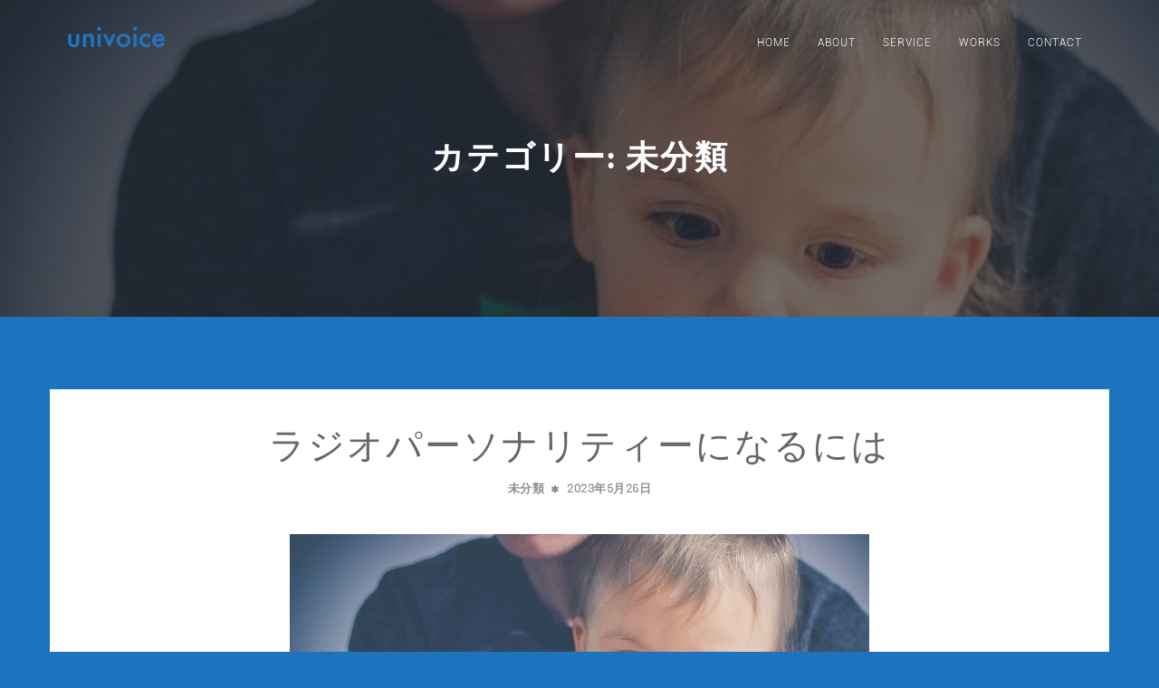

--- FILE ---
content_type: text/html; charset=UTF-8
request_url: https://univoice.jp/category/uncategorized/
body_size: 19031
content:
  <!DOCTYPE html>
  <html dir="ltr" lang="ja" prefix="og: https://ogp.me/ns#">
    <head>
      <meta charset="UTF-8" />
      <meta name="viewport" content="width=device-width, initial-scale=1.0, maximum-scale=1.0, user-scalable=0" />
      <link rel="profile" href="http://gmpg.org/xfn/11" />
      <link rel="pingback" href="https://univoice.jp/xmlrpc.php" />
      <title>未分類 | univoice｜声が、伝える力になる。</title>

		<!-- All in One SEO 4.9.3 - aioseo.com -->
	<meta name="robots" content="max-image-preview:large" />
	<link rel="canonical" href="https://univoice.jp/category/uncategorized/" />
	<meta name="generator" content="All in One SEO (AIOSEO) 4.9.3" />
		<script type="application/ld+json" class="aioseo-schema">
			{"@context":"https:\/\/schema.org","@graph":[{"@type":"BreadcrumbList","@id":"https:\/\/univoice.jp\/category\/uncategorized\/#breadcrumblist","itemListElement":[{"@type":"ListItem","@id":"https:\/\/univoice.jp#listItem","position":1,"name":"\u30db\u30fc\u30e0","item":"https:\/\/univoice.jp","nextItem":{"@type":"ListItem","@id":"https:\/\/univoice.jp\/category\/uncategorized\/#listItem","name":"\u672a\u5206\u985e"}},{"@type":"ListItem","@id":"https:\/\/univoice.jp\/category\/uncategorized\/#listItem","position":2,"name":"\u672a\u5206\u985e","previousItem":{"@type":"ListItem","@id":"https:\/\/univoice.jp#listItem","name":"\u30db\u30fc\u30e0"}}]},{"@type":"CollectionPage","@id":"https:\/\/univoice.jp\/category\/uncategorized\/#collectionpage","url":"https:\/\/univoice.jp\/category\/uncategorized\/","name":"\u672a\u5206\u985e | univoice\uff5c\u58f0\u304c\u3001\u4f1d\u3048\u308b\u529b\u306b\u306a\u308b\u3002","inLanguage":"ja","isPartOf":{"@id":"https:\/\/univoice.jp\/#website"},"breadcrumb":{"@id":"https:\/\/univoice.jp\/category\/uncategorized\/#breadcrumblist"}},{"@type":"Organization","@id":"https:\/\/univoice.jp\/#organization","name":"univoice","description":"univoice\u3067\u306f\u3001\u30e9\u30b8\u30aaCM\u3084\u97f3\u58f0\u4f5c\u54c1\u3092\u4e2d\u5fc3\u3068\u3057\u305f\u30ca\u30ec\u30fc\u30b7\u30e7\u30f3\u5236\u4f5c\u3092\u884c\u3063\u3066\u3044\u307e\u3059\u3002\u201d \u58f0 \u201d\u3092\u901a\u3058\u3066\u300c\u60f3\u3044\u304c\u4f1d\u308f\u308b\u30ca\u30ec\u30fc\u30b7\u30e7\u30f3\u300d\u3092\u63d0\u4f9b\u3057\u3066\u3044\u307e\u3059\u3002","url":"https:\/\/univoice.jp\/","logo":{"@type":"ImageObject","url":"https:\/\/univoice.jp\/wp-content\/uploads\/2025\/03\/cropped-picccckkdc.png","@id":"https:\/\/univoice.jp\/category\/uncategorized\/#organizationLogo","width":225,"height":46},"image":{"@id":"https:\/\/univoice.jp\/category\/uncategorized\/#organizationLogo"}},{"@type":"WebSite","@id":"https:\/\/univoice.jp\/#website","url":"https:\/\/univoice.jp\/","name":"univoice.jp","alternateName":"uv","inLanguage":"ja","publisher":{"@id":"https:\/\/univoice.jp\/#organization"}}]}
		</script>
		<!-- All in One SEO -->

<link rel='dns-prefetch' href='//www.googletagmanager.com' />
<link rel='dns-prefetch' href='//pagead2.googlesyndication.com' />
<link rel="alternate" type="application/rss+xml" title="univoice｜声が、伝える力になる。 &raquo; フィード" href="https://univoice.jp/feed/" />
<link rel="alternate" type="application/rss+xml" title="univoice｜声が、伝える力になる。 &raquo; コメントフィード" href="https://univoice.jp/comments/feed/" />
<link rel="alternate" type="application/rss+xml" title="univoice｜声が、伝える力になる。 &raquo; 未分類 カテゴリーのフィード" href="https://univoice.jp/category/uncategorized/feed/" />
<style id='wp-img-auto-sizes-contain-inline-css' type='text/css'>
img:is([sizes=auto i],[sizes^="auto," i]){contain-intrinsic-size:3000px 1500px}
/*# sourceURL=wp-img-auto-sizes-contain-inline-css */
</style>
<style id='wp-emoji-styles-inline-css' type='text/css'>

	img.wp-smiley, img.emoji {
		display: inline !important;
		border: none !important;
		box-shadow: none !important;
		height: 1em !important;
		width: 1em !important;
		margin: 0 0.07em !important;
		vertical-align: -0.1em !important;
		background: none !important;
		padding: 0 !important;
	}
/*# sourceURL=wp-emoji-styles-inline-css */
</style>
<link rel='stylesheet' id='wp-block-library-css' href='https://univoice.jp/wp-includes/css/dist/block-library/style.min.css?ver=6.9' type='text/css' media='all' />
<style id='wp-block-library-theme-inline-css' type='text/css'>
.wp-block-audio :where(figcaption){color:#555;font-size:13px;text-align:center}.is-dark-theme .wp-block-audio :where(figcaption){color:#ffffffa6}.wp-block-audio{margin:0 0 1em}.wp-block-code{border:1px solid #ccc;border-radius:4px;font-family:Menlo,Consolas,monaco,monospace;padding:.8em 1em}.wp-block-embed :where(figcaption){color:#555;font-size:13px;text-align:center}.is-dark-theme .wp-block-embed :where(figcaption){color:#ffffffa6}.wp-block-embed{margin:0 0 1em}.blocks-gallery-caption{color:#555;font-size:13px;text-align:center}.is-dark-theme .blocks-gallery-caption{color:#ffffffa6}:root :where(.wp-block-image figcaption){color:#555;font-size:13px;text-align:center}.is-dark-theme :root :where(.wp-block-image figcaption){color:#ffffffa6}.wp-block-image{margin:0 0 1em}.wp-block-pullquote{border-bottom:4px solid;border-top:4px solid;color:currentColor;margin-bottom:1.75em}.wp-block-pullquote :where(cite),.wp-block-pullquote :where(footer),.wp-block-pullquote__citation{color:currentColor;font-size:.8125em;font-style:normal;text-transform:uppercase}.wp-block-quote{border-left:.25em solid;margin:0 0 1.75em;padding-left:1em}.wp-block-quote cite,.wp-block-quote footer{color:currentColor;font-size:.8125em;font-style:normal;position:relative}.wp-block-quote:where(.has-text-align-right){border-left:none;border-right:.25em solid;padding-left:0;padding-right:1em}.wp-block-quote:where(.has-text-align-center){border:none;padding-left:0}.wp-block-quote.is-large,.wp-block-quote.is-style-large,.wp-block-quote:where(.is-style-plain){border:none}.wp-block-search .wp-block-search__label{font-weight:700}.wp-block-search__button{border:1px solid #ccc;padding:.375em .625em}:where(.wp-block-group.has-background){padding:1.25em 2.375em}.wp-block-separator.has-css-opacity{opacity:.4}.wp-block-separator{border:none;border-bottom:2px solid;margin-left:auto;margin-right:auto}.wp-block-separator.has-alpha-channel-opacity{opacity:1}.wp-block-separator:not(.is-style-wide):not(.is-style-dots){width:100px}.wp-block-separator.has-background:not(.is-style-dots){border-bottom:none;height:1px}.wp-block-separator.has-background:not(.is-style-wide):not(.is-style-dots){height:2px}.wp-block-table{margin:0 0 1em}.wp-block-table td,.wp-block-table th{word-break:normal}.wp-block-table :where(figcaption){color:#555;font-size:13px;text-align:center}.is-dark-theme .wp-block-table :where(figcaption){color:#ffffffa6}.wp-block-video :where(figcaption){color:#555;font-size:13px;text-align:center}.is-dark-theme .wp-block-video :where(figcaption){color:#ffffffa6}.wp-block-video{margin:0 0 1em}:root :where(.wp-block-template-part.has-background){margin-bottom:0;margin-top:0;padding:1.25em 2.375em}
/*# sourceURL=/wp-includes/css/dist/block-library/theme.min.css */
</style>
<link rel='stylesheet' id='aioseo/css/src/vue/standalone/blocks/table-of-contents/global.scss-css' href='https://univoice.jp/wp-content/plugins/all-in-one-seo-pack/dist/Lite/assets/css/table-of-contents/global.e90f6d47.css?ver=4.9.3' type='text/css' media='all' />
<style id='scb-streamcast-block-style-inline-css' type='text/css'>
@keyframes radioPulse{0%{opacity:0}20%{opacity:1}80%{opacity:1}to{opacity:0}}@keyframes spin{0%{transform:rotate(0deg)}to{transform:rotate(1turn)}}@keyframes woodenSpinDisc{0%{transform:rotate(0deg)}to{transform:rotate(1turn)}}.wp-block-scb-streamcast-block *{box-sizing:border-box}.wp-block-scb-streamcast-block .minimal{align-items:center;display:flex;justify-content:center}.wp-block-scb-streamcast-block .minimal .minimalContainer{width:200px}.wp-block-scb-streamcast-block .minimal .minimalContainer .minimal-controls{align-items:center;color:#4f5b5f;display:flex;padding:10px}.wp-block-scb-streamcast-block .minimal .minimalContainer .minimal-controls .play-icon{align-items:center;background:none;border:none;border-radius:3px;color:#4f5b5f;cursor:pointer;display:flex;justify-content:center;padding:7px;transition:color .2s ease}.wp-block-scb-streamcast-block .minimal .minimalContainer .minimal-controls .play-icon .loading-spinner{animation:spin 1s linear infinite;border:4px solid #4f5b5f;border-radius:50%;border-top-color:transparent;height:18px;width:18px}.wp-block-scb-streamcast-block .minimal .minimalContainer .minimal-controls .play-icon svg{height:18px;width:18px}.wp-block-scb-streamcast-block .minimal .minimalContainer .minimal-controls .play-icon:hover{background:#1aafff;color:#fff}.wp-block-scb-streamcast-block .minimal .minimalContainer .minimal-controls .play-icon:focus{outline:none}.wp-block-scb-streamcast-block .minimal .minimalContainer .minimal-controls .running-time{font-size:14px;font-weight:700;margin-left:10px}.wp-block-scb-streamcast-block .minimal .minimalContainer .minimal-controls .vol-control{align-items:center;display:flex;margin-left:10px;max-width:110px}.wp-block-scb-streamcast-block .minimal .minimalContainer .minimal-controls .vol-control .vol-btn{align-items:center;background:none;border:none;border-radius:3px;color:#4f5b5f;cursor:pointer;display:flex;justify-content:center;padding:7px;transition:color .2s ease}.wp-block-scb-streamcast-block .minimal .minimalContainer .minimal-controls .vol-control .vol-btn svg{height:18px;width:18px}.wp-block-scb-streamcast-block .minimal .minimalContainer .minimal-controls .vol-control .vol-btn:hover{background:#1aafff;color:#fff}.wp-block-scb-streamcast-block .minimal .minimalContainer .minimal-controls .vol-control .vol-btn:focus{outline:none}.wp-block-scb-streamcast-block .minimal .minimalContainer .minimal-controls .vol-control .vol-range{-webkit-appearance:none;background:#e0e0e0;border-radius:2px;color:red;height:4px;margin-left:5px;outline:none;width:100%}.wp-block-scb-streamcast-block .minimal .minimalContainer .minimal-controls .vol-control .vol-range::-webkit-slider-thumb{-webkit-appearance:none;background:#fff;border:0;border-radius:100%;box-shadow:0 1px 1px rgba(0,0,0,.15),0 0 0 1px rgba(47,52,61,.2);height:14px;position:relative;-webkit-transition:all .2s ease;transition:all .2s ease;width:14px}.wp-block-scb-streamcast-block .standard-container .stp_custom_circle{display:flex}.wp-block-scb-streamcast-block .standard-container .stp_custom_circle .plyr__control{display:block;max-width:100%}.wp-block-scb-streamcast-block .standard-container .stp_custom_circle .plyr__control img{width:100%}.wp-block-scb-streamcast-block .ultimate-container{display:flex}.wp-block-scb-streamcast-block .ultimate-container .bRadioPlayer{background-repeat:no-repeat;background-size:cover}.wp-block-scb-streamcast-block .ultimate-container .bRadioPlayer .imageHolder img{height:280px}@media(max-width:600px){.wp-block-scb-streamcast-block .ultimate-container .bRadioPlayer .imageHolder img{height:200px;width:200px}}.wp-block-scb-streamcast-block .advanced-container{display:flex}.wp-block-scb-streamcast-block .advanced-container .player .cover{background-position:50%;background-repeat:no-repeat;background-size:cover}.wp-block-scb-streamcast-block .echoStream{align-items:center;display:flex}.wp-block-scb-streamcast-block .echoStream__container{aspect-ratio:1;-webkit-backdrop-filter:blur(7px);backdrop-filter:blur(7px);background-position:50%;background-size:cover;border-radius:1.5rem;box-shadow:0 25px 50px -12px rgba(0,0,0,.25);max-width:100%;overflow:hidden;position:relative;width:450px}.wp-block-scb-streamcast-block .echoStream__content{align-items:center;display:flex;flex-direction:column;height:100%;justify-content:space-between;padding:2rem;position:relative}.wp-block-scb-streamcast-block .echoStream__info{color:#fff;text-align:center}.wp-block-scb-streamcast-block .echoStream__info h1{font-size:2.25rem;font-weight:700;margin-bottom:.25rem;margin-top:0}.wp-block-scb-streamcast-block .echoStream__info p{font-size:1.5rem;font-weight:300;margin:0}.wp-block-scb-streamcast-block .echoStream__play-button{align-items:center;background-color:hsla(0,0%,100%,.9);border:none;border-radius:9999px;cursor:pointer;display:flex;height:5rem;justify-content:center;transition:all .2s;width:5rem}.wp-block-scb-streamcast-block .echoStream__play-button .playIcon{margin-left:8px}.wp-block-scb-streamcast-block .echoStream__play-button:hover{background-color:#fff;transform:scale(1.05)}.wp-block-scb-streamcast-block .echoStream__play-button:disabled{cursor:not-allowed}.wp-block-scb-streamcast-block .echoStream__play-button.loading{animation:radioPulse 2s cubic-bezier(.4,0,.6,1) infinite}.wp-block-scb-streamcast-block .echoStream__play-button svg{color:#dc2626;height:2.5rem;width:2.5rem}.wp-block-scb-streamcast-block .echoStream__play-button svg.play{margin-left:.375rem}.wp-block-scb-streamcast-block .echoStream__play-button .loading-spinner{animation:spin 1s linear infinite;border:4px solid #dc2626;border-radius:50%;border-top-color:transparent;height:2.5rem;width:2.5rem}.wp-block-scb-streamcast-block .echoStream__controls{align-items:center;color:hsla(0,0%,100%,.9);display:flex;gap:35px;justify-content:center;width:100%}.wp-block-scb-streamcast-block .echoStream__controls button{background:none;border:none;color:inherit;cursor:pointer;display:flex;margin:-.5rem;padding:.5rem;transition:color .2s}.wp-block-scb-streamcast-block .echoStream__controls button:hover{color:#fff}.wp-block-scb-streamcast-block .echoStream__controls button svg{height:1.25rem;width:1.25rem}.wp-block-scb-streamcast-block .echoStream__live-indicator{align-items:center;display:flex;gap:.5rem}.wp-block-scb-streamcast-block .echoStream__live-indicator span:first-child{animation:radioPulse 1.8s linear 0s infinite normal none running;background-color:#ef4444;border-radius:50%;height:12px;width:12px}.wp-block-scb-streamcast-block .echoStream__live-indicator span:last-child{font-size:.875rem;font-weight:500}.wp-block-scb-streamcast-block .echoStream__volume-control{position:relative}.wp-block-scb-streamcast-block .echoStream__volume-control .volume-slider{animation:slideUp .2s ease-out;-webkit-backdrop-filter:blur(4px);backdrop-filter:blur(4px);background-color:rgba(0,0,0,.6);border-radius:9999px;bottom:70%;display:flex;left:50%;margin-bottom:.5rem;padding:10px;position:absolute;transform:translateX(-50%)}.wp-block-scb-streamcast-block .echoStream__volume-control .volume-slider input[type=range]{-webkit-appearance:none;-moz-appearance:none;appearance:none;background-color:hsla(0,0%,100%,.3);border-radius:9999px;height:.25rem;width:6rem}.wp-block-scb-streamcast-block .echoStream__volume-control .volume-slider input[type=range]::-webkit-slider-thumb{-webkit-appearance:none;appearance:none;background-color:#fff;border-radius:50%;cursor:pointer;height:.75rem;width:.75rem}.wp-block-scb-streamcast-block .echoStream__share{animation:slideUp .3s ease-out;-webkit-backdrop-filter:blur(4px);backdrop-filter:blur(4px);background-color:rgba(0,0,0,.6);border-radius:9999px;bottom:5rem;left:50%;padding:.5rem 1.25rem;position:absolute;transform:translateX(-50%)}.wp-block-scb-streamcast-block .echoStream__share-links{align-items:center;display:flex;gap:1.25rem}.wp-block-scb-streamcast-block .echoStream__share-links a{color:hsla(0,0%,100%,.8);transition:color .2s}.wp-block-scb-streamcast-block .echoStream__share-links a:hover{color:#fff}.wp-block-scb-streamcast-block .echoStream__share-links a svg{height:1rem;width:1rem}.wp-block-scb-streamcast-block .echoStream__bg-blur{background:inherit;filter:blur(7px);height:100%;left:0;position:absolute;top:0;width:100%;z-index:-1}.wp-block-scb-streamcast-block .auroraPlay{align-items:center;display:flex;justify-content:center}.wp-block-scb-streamcast-block .auroraPlay .auroraContainer{background:#78bf78;border-radius:10px;display:flex;max-height:165px;min-width:425px;padding:20px;position:relative;width:100%}.wp-block-scb-streamcast-block .auroraPlay .auroraContainer .posterImg{height:inherit;padding-right:25px;width:140px}.wp-block-scb-streamcast-block .auroraPlay .auroraContainer .posterImg img{border-radius:8px;display:flex;height:100%;width:115px}.wp-block-scb-streamcast-block .auroraPlay .auroraContainer .audio-stuff{flex-grow:1;width:-moz-min-content;width:min-content}.wp-block-scb-streamcast-block .auroraPlay .auroraContainer .audio-stuff .details-play-pause{align-items:center;display:flex;gap:15px}.wp-block-scb-streamcast-block .auroraPlay .auroraContainer .audio-stuff .details-play-pause .play-pause-btn{align-items:center;border:4px solid #fff;border-radius:50%;cursor:pointer;display:flex;height:55px;justify-content:center;padding:10px;width:55px}.wp-block-scb-streamcast-block .auroraPlay .auroraContainer .audio-stuff .details-play-pause .play-pause-btn .loading-spinner{animation:spin 1s linear infinite;border:4px solid #fff;border-radius:50%;border-top-color:transparent;height:25px;width:25px}.wp-block-scb-streamcast-block .auroraPlay .auroraContainer .audio-stuff .details-play-pause .play-pause-btn .playIcon{margin-left:5px}.wp-block-scb-streamcast-block .auroraPlay .auroraContainer .audio-stuff .details-play-pause .play-pause-btn svg{color:#fff;height:30px;width:30px}.wp-block-scb-streamcast-block .auroraPlay .auroraContainer .audio-stuff .details-play-pause .details{flex-grow:1}.wp-block-scb-streamcast-block .auroraPlay .auroraContainer .audio-stuff .details-play-pause .details h3,.wp-block-scb-streamcast-block .auroraPlay .auroraContainer .audio-stuff .details-play-pause .details p{margin:0}.wp-block-scb-streamcast-block .auroraPlay .auroraContainer .audio-stuff .volume-audioTime{align-items:center;display:flex;justify-content:space-between;margin-top:20px}.wp-block-scb-streamcast-block .auroraPlay .auroraContainer .audio-stuff .volume-audioTime .vol-and-share-btn{align-items:center;display:flex;gap:15px}.wp-block-scb-streamcast-block .auroraPlay .auroraContainer .audio-stuff .volume-audioTime .vol-and-share-btn svg{color:#fff;height:30px;width:30px}.wp-block-scb-streamcast-block .auroraPlay .auroraContainer .audio-stuff .volume-audioTime .currentTime{align-items:center;display:flex;gap:10px}.wp-block-scb-streamcast-block .auroraPlay .auroraContainer .audio-stuff .volume-audioTime .currentTime span:first-child{animation:radioPulse 1.8s linear 0s infinite normal none running;background-color:#ef4444;border-radius:50%;height:12px;width:12px}.wp-block-scb-streamcast-block .auroraPlay .auroraContainer .audio-stuff .volume-audioTime .currentTime .time{color:#fff;font-size:35px}.wp-block-scb-streamcast-block .auroraPlay .auroraContainer .auroraPlay-share{animation:slideUp .2s ease-out;-webkit-backdrop-filter:blur(4px);backdrop-filter:blur(4px);background-color:rgba(0,0,0,.6);border-radius:9999px;bottom:13%;display:flex;left:50%;margin-bottom:.5rem;padding:5px 20px;position:absolute;transform:translateX(-50%)}.wp-block-scb-streamcast-block .auroraPlay .auroraContainer .auroraPlay-share .auroraPlay-share-links{align-items:center;display:flex;gap:15px}.wp-block-scb-streamcast-block .auroraPlay .auroraContainer .auroraPlay-share .auroraPlay-share-links a{color:hsla(0,0%,100%,.8);display:flex;transition:color .2s}.wp-block-scb-streamcast-block .auroraPlay .auroraContainer .auroraPlay-share .auroraPlay-share-links a:hover{color:#fff}.wp-block-scb-streamcast-block .auroraPlay .auroraContainer .auroraPlay-share .auroraPlay-share-links a svg{height:25px;width:25px}.wp-block-scb-streamcast-block .woodenPlayer{display:flex}.wp-block-scb-streamcast-block .woodenPlayer .woodenContainer{background-color:#693328;border-radius:120px;color:#fff;display:flex;min-width:420px;padding:20px}.wp-block-scb-streamcast-block .woodenPlayer.playing .discarea .disc{animation:woodenSpinDisc 2s linear .3s infinite forwards}.wp-block-scb-streamcast-block .woodenPlayer.playing .discarea .stylus{transform:rotate(34deg)}.wp-block-scb-streamcast-block .woodenPlayer .discarea{align-items:center;display:flex;justify-content:center;margin:10px}.wp-block-scb-streamcast-block .woodenPlayer .discarea .disc{background-color:#e0bf57;border-radius:50%;display:block;height:110px;position:relative;width:110px}.wp-block-scb-streamcast-block .woodenPlayer .discarea .disc:after,.wp-block-scb-streamcast-block .woodenPlayer .discarea .disc:before{border-radius:50%;content:" ";position:absolute}.wp-block-scb-streamcast-block .woodenPlayer .discarea .disc:before{background-color:#c43d40;height:35%;left:32.5%;top:32.5%;width:35%;z-index:2}.wp-block-scb-streamcast-block .woodenPlayer .discarea .disc:after{background-color:#222;background:linear-gradient(#222,#222,#444,#222,#222);border-radius:50%;height:90%;left:5%;position:absolute;top:5%;width:90%;z-index:1}.wp-block-scb-streamcast-block .woodenPlayer .discarea .stylus{display:block;height:100px;margin-left:5px;position:relative;transform-origin:15px 15px;transition:transform .3s ease-in-out;width:30px}.wp-block-scb-streamcast-block .woodenPlayer .discarea .stylus .pivot{background-color:#69727b;border-radius:50%;height:30px;position:absolute;width:30px}.wp-block-scb-streamcast-block .woodenPlayer .discarea .stylus .arm{background-color:#8b949d;border-top-left-radius:2px;border-top-right-radius:2px;height:70px;left:13px;position:absolute;top:10px;width:5px}.wp-block-scb-streamcast-block .woodenPlayer .discarea .stylus .arm:before{background-color:#acb6bf;border-radius:50%;content:" ";height:10px;left:-2.5px;position:absolute;top:0;width:10px}.wp-block-scb-streamcast-block .woodenPlayer .discarea .stylus .head{background-color:#69727b;border-radius:3px;height:15px;left:13px;position:absolute;top:76px;transform:rotate(30deg);transform-origin:50% 0;width:8px}.wp-block-scb-streamcast-block .woodenPlayer .contentBox{align-items:start;display:flex;flex-direction:column;flex-grow:1;margin:10px}.wp-block-scb-streamcast-block .woodenPlayer .contentBox .title{background-color:#50241b;border-radius:50px;overflow:hidden;padding:3px 12px}@media(max-width:450px){.wp-block-scb-streamcast-block .woodenPlayer .contentBox .title{text-align:center;width:100%}}.wp-block-scb-streamcast-block .woodenPlayer .contentBox .woodenControls{align-items:center;display:flex}.wp-block-scb-streamcast-block .woodenPlayer .contentBox .woodenControls .play-pause-btn{align-items:center;border-radius:50%;cursor:pointer;display:flex;height:55px;justify-content:center;padding:10px;width:55px}.wp-block-scb-streamcast-block .woodenPlayer .contentBox .woodenControls .play-pause-btn .loading-spinner{animation:spin 1s linear infinite;border:4px solid #fff;border-radius:50%;border-top-color:transparent;height:25px;width:25px}.wp-block-scb-streamcast-block .woodenPlayer .contentBox .woodenControls .play-pause-btn svg{color:#fff;height:30px;width:30px}.wp-block-scb-streamcast-block .woodenPlayer .contentBox .woodenControls .toggleVol{cursor:pointer;display:flex}.wp-block-scb-streamcast-block .woodenPlayer .contentBox .woodenControls .toggleVol svg{color:#fff;height:30px;width:30px}.wp-block-scb-streamcast-block .woodenPlayer .contentBox .woodenControls .woodenVolume{-webkit-appearance:none;-moz-appearance:none;appearance:none;background:transparent;margin-left:15px;width:80px}.wp-block-scb-streamcast-block .woodenPlayer .contentBox .woodenControls .woodenVolume:focus{outline:none}.wp-block-scb-streamcast-block .woodenPlayer .contentBox .woodenControls .woodenVolume::-webkit-slider-thumb{-webkit-appearance:none;background-color:#fff;border-color:#bbc #aab #bbc #ccd;border-radius:50%;border-style:solid;border-width:2px;cursor:pointer;height:20px;margin-top:-6px;width:20px}.wp-block-scb-streamcast-block .woodenPlayer .contentBox .woodenControls .woodenVolume::-webkit-slider-thumb:active{background-color:#fff}.wp-block-scb-streamcast-block .woodenPlayer .contentBox .woodenControls .woodenVolume::-moz-range-thumb{background-color:#fff;border-radius:50%;cursor:pointer;height:20px;margin-top:-6px;width:20px}.wp-block-scb-streamcast-block .woodenPlayer .contentBox .woodenControls .woodenVolume::-webkit-slider-runnable-track{background-color:#fff;border-radius:4px;cursor:pointer;height:8px;margin-top:2px;width:100%}.wp-block-scb-streamcast-block .woodenPlayer .contentBox .woodenControls .woodenVolume::-webkit-slider-runnable-track:active{background-color:#fff}.wp-block-scb-streamcast-block .woodenPlayer .contentBox .woodenControls .woodenVolume::-moz-range-track{background-color:#0080ff;border-radius:4px;cursor:pointer;height:8px;margin-top:2px;width:100%}.wp-block-scb-streamcast-block .woodenPlayer .contentBox .info{display:flex;gap:10px;padding-left:10px}.wp-block-scb-streamcast-block .woodenPlayer .contentBox .info .wooden-live-indicator{align-items:center;display:flex;gap:.5rem}.wp-block-scb-streamcast-block .woodenPlayer .contentBox .info .wooden-live-indicator span:first-child{animation:radioPulse 1.8s linear 0s infinite normal none running;background-color:#ef4444;border-radius:50%;height:12px;width:12px}.wp-block-scb-streamcast-block .woodenPlayer .contentBox .info .wooden-live-indicator span:last-child{font-size:18px;font-weight:500}.wp-block-scb-streamcast-block .woodenPlayer .contentBox .info .time{align-items:center;background-color:#50241b;border-radius:50px;display:flex;justify-content:center;text-align:center;width:90px}@media(max-width:450px){.wp-block-scb-streamcast-block .woodenPlayer .contentBox .info{flex-direction:row nowrap;justify-content:space-around;margin-bottom:20px}.wp-block-scb-streamcast-block .woodenPlayer .discarea{margin:10px auto}.wp-block-scb-streamcast-block .woodenPlayer .discarea .disc{margin-left:40px}}

/*# sourceURL=https://univoice.jp/wp-content/plugins/streamcast/build/view.css */
</style>
<link rel='stylesheet' id='editorskit-frontend-css' href='https://univoice.jp/wp-content/plugins/block-options/build/style.build.css?ver=new' type='text/css' media='all' />
<link rel='stylesheet' id='scb-style-css' href='https://univoice.jp/wp-content/plugins/streamcast/public/css/radio.css?ver=2.3.3' type='text/css' media='all' />
<link rel='stylesheet' id='scb-player-style-css' href='https://univoice.jp/wp-content/plugins/streamcast/public/css/styles.css?ver=2.3.3' type='text/css' media='all' />
<style id='global-styles-inline-css' type='text/css'>
:root{--wp--preset--aspect-ratio--square: 1;--wp--preset--aspect-ratio--4-3: 4/3;--wp--preset--aspect-ratio--3-4: 3/4;--wp--preset--aspect-ratio--3-2: 3/2;--wp--preset--aspect-ratio--2-3: 2/3;--wp--preset--aspect-ratio--16-9: 16/9;--wp--preset--aspect-ratio--9-16: 9/16;--wp--preset--color--black: #000000;--wp--preset--color--cyan-bluish-gray: #abb8c3;--wp--preset--color--white: #ffffff;--wp--preset--color--pale-pink: #f78da7;--wp--preset--color--vivid-red: #cf2e2e;--wp--preset--color--luminous-vivid-orange: #ff6900;--wp--preset--color--luminous-vivid-amber: #fcb900;--wp--preset--color--light-green-cyan: #7bdcb5;--wp--preset--color--vivid-green-cyan: #00d084;--wp--preset--color--pale-cyan-blue: #8ed1fc;--wp--preset--color--vivid-cyan-blue: #0693e3;--wp--preset--color--vivid-purple: #9b51e0;--wp--preset--color--background: #F7F7F7;--wp--preset--color--dark-background: #161c30;--wp--preset--color--light-background: #999;--wp--preset--color--heading: #ffffff;--wp--preset--color--bodytext: #111;--wp--preset--color--button-border: #ffe68d;--wp--preset--color--accent: #ffe68d;--wp--preset--gradient--vivid-cyan-blue-to-vivid-purple: linear-gradient(135deg,rgb(6,147,227) 0%,rgb(155,81,224) 100%);--wp--preset--gradient--light-green-cyan-to-vivid-green-cyan: linear-gradient(135deg,rgb(122,220,180) 0%,rgb(0,208,130) 100%);--wp--preset--gradient--luminous-vivid-amber-to-luminous-vivid-orange: linear-gradient(135deg,rgb(252,185,0) 0%,rgb(255,105,0) 100%);--wp--preset--gradient--luminous-vivid-orange-to-vivid-red: linear-gradient(135deg,rgb(255,105,0) 0%,rgb(207,46,46) 100%);--wp--preset--gradient--very-light-gray-to-cyan-bluish-gray: linear-gradient(135deg,rgb(238,238,238) 0%,rgb(169,184,195) 100%);--wp--preset--gradient--cool-to-warm-spectrum: linear-gradient(135deg,rgb(74,234,220) 0%,rgb(151,120,209) 20%,rgb(207,42,186) 40%,rgb(238,44,130) 60%,rgb(251,105,98) 80%,rgb(254,248,76) 100%);--wp--preset--gradient--blush-light-purple: linear-gradient(135deg,rgb(255,206,236) 0%,rgb(152,150,240) 100%);--wp--preset--gradient--blush-bordeaux: linear-gradient(135deg,rgb(254,205,165) 0%,rgb(254,45,45) 50%,rgb(107,0,62) 100%);--wp--preset--gradient--luminous-dusk: linear-gradient(135deg,rgb(255,203,112) 0%,rgb(199,81,192) 50%,rgb(65,88,208) 100%);--wp--preset--gradient--pale-ocean: linear-gradient(135deg,rgb(255,245,203) 0%,rgb(182,227,212) 50%,rgb(51,167,181) 100%);--wp--preset--gradient--electric-grass: linear-gradient(135deg,rgb(202,248,128) 0%,rgb(113,206,126) 100%);--wp--preset--gradient--midnight: linear-gradient(135deg,rgb(2,3,129) 0%,rgb(40,116,252) 100%);--wp--preset--gradient--vertical-secondary-to-tertiary: linear-gradient(to bottom,var(--wp--preset--color--secondary) 0%,var(--wp--preset--color--tertiary) 100%);--wp--preset--gradient--vertical-secondary-to-background: linear-gradient(to bottom,var(--wp--preset--color--secondary) 0%,var(--wp--preset--color--background) 100%);--wp--preset--gradient--vertical-tertiary-to-background: linear-gradient(to bottom,var(--wp--preset--color--tertiary) 0%,var(--wp--preset--color--background) 100%);--wp--preset--gradient--diagonal-primary-to-heading: linear-gradient(to bottom right,var(--wp--preset--color--primary) 0%,var(--wp--preset--color--heading) 100%);--wp--preset--gradient--diagonal-secondary-to-background: linear-gradient(to bottom right,var(--wp--preset--color--secondary) 50%,var(--wp--preset--color--background) 50%);--wp--preset--gradient--diagonal-background-to-secondary: linear-gradient(to bottom right,var(--wp--preset--color--background) 50%,var(--wp--preset--color--secondary) 50%);--wp--preset--gradient--diagonal-tertiary-to-background: linear-gradient(to bottom right,var(--wp--preset--color--tertiary) 50%,var(--wp--preset--color--background) 50%);--wp--preset--gradient--diagonal-background-to-tertiary: linear-gradient(to bottom right,var(--wp--preset--color--background) 50%,var(--wp--preset--color--tertiary) 50%);--wp--preset--font-size--small: 15px;--wp--preset--font-size--medium: 16px;--wp--preset--font-size--large: clamp(28px,4.2vw,32px);--wp--preset--font-size--x-large: 42px;--wp--preset--font-size--tiny: 13px;--wp--preset--font-size--extra-small: 14px;--wp--preset--font-size--upper-heading: 18px;--wp--preset--font-size--normal: clamp(18px,1.6vw,20px);--wp--preset--font-size--content-heading: clamp(22px,4.2vw,24px);--wp--preset--font-size--extra-large: clamp(32px,6vw,36px);--wp--preset--font-size--huge: clamp(36px,5.2vw,80px);--wp--preset--font-family--roboto: Roboto, serif;--wp--preset--font-family--montserrat: Montserrat, serif;--wp--preset--spacing--20: 0.44rem;--wp--preset--spacing--30: 0.67rem;--wp--preset--spacing--40: 1rem;--wp--preset--spacing--50: 1.5rem;--wp--preset--spacing--60: 2.25rem;--wp--preset--spacing--70: 3.38rem;--wp--preset--spacing--80: 5.06rem;--wp--preset--shadow--natural: 6px 6px 9px rgba(0, 0, 0, 0.2);--wp--preset--shadow--deep: 12px 12px 50px rgba(0, 0, 0, 0.4);--wp--preset--shadow--sharp: 6px 6px 0px rgba(0, 0, 0, 0.2);--wp--preset--shadow--outlined: 6px 6px 0px -3px rgb(255, 255, 255), 6px 6px rgb(0, 0, 0);--wp--preset--shadow--crisp: 6px 6px 0px rgb(0, 0, 0);--wp--custom--spacing--baseline: 16px;--wp--custom--spacing--gap--horizontal: clamp( calc( 1.5 * var( --wp--custom--spacing--baseline ) ), 2.222vw, calc( 2 * var( --wp--custom--spacing--baseline ) ) );--wp--custom--spacing--gap--vertical: clamp( calc( 1.5 * var( --wp--custom--spacing--baseline ) ), 3.333vw, calc( 3 * var( --wp--custom--spacing--baseline ) ) );--wp--custom--spacing--gutter: clamp( calc( 1.5 * var( --wp--custom--spacing--baseline ) ), 3.333vw, calc( 3 * var( --wp--custom--spacing--baseline ) ) );--wp--custom--spacing--outer: var( --wp--custom--spacing--gutter );--wp--custom--spacing--small: min(24px, 6.4vw);}:root { --wp--style--global--content-size: 800px;--wp--style--global--wide-size: 1280px; }:where(body) { margin: 0; }.wp-site-blocks > .alignleft { float: left; margin-right: 2em; }.wp-site-blocks > .alignright { float: right; margin-left: 2em; }.wp-site-blocks > .aligncenter { justify-content: center; margin-left: auto; margin-right: auto; }:where(.wp-site-blocks) > * { margin-block-start: 24px; margin-block-end: 0; }:where(.wp-site-blocks) > :first-child { margin-block-start: 0; }:where(.wp-site-blocks) > :last-child { margin-block-end: 0; }:root { --wp--style--block-gap: 24px; }:root :where(.is-layout-flow) > :first-child{margin-block-start: 0;}:root :where(.is-layout-flow) > :last-child{margin-block-end: 0;}:root :where(.is-layout-flow) > *{margin-block-start: 24px;margin-block-end: 0;}:root :where(.is-layout-constrained) > :first-child{margin-block-start: 0;}:root :where(.is-layout-constrained) > :last-child{margin-block-end: 0;}:root :where(.is-layout-constrained) > *{margin-block-start: 24px;margin-block-end: 0;}:root :where(.is-layout-flex){gap: 24px;}:root :where(.is-layout-grid){gap: 24px;}.is-layout-flow > .alignleft{float: left;margin-inline-start: 0;margin-inline-end: 2em;}.is-layout-flow > .alignright{float: right;margin-inline-start: 2em;margin-inline-end: 0;}.is-layout-flow > .aligncenter{margin-left: auto !important;margin-right: auto !important;}.is-layout-constrained > .alignleft{float: left;margin-inline-start: 0;margin-inline-end: 2em;}.is-layout-constrained > .alignright{float: right;margin-inline-start: 2em;margin-inline-end: 0;}.is-layout-constrained > .aligncenter{margin-left: auto !important;margin-right: auto !important;}.is-layout-constrained > :where(:not(.alignleft):not(.alignright):not(.alignfull)){max-width: var(--wp--style--global--content-size);margin-left: auto !important;margin-right: auto !important;}.is-layout-constrained > .alignwide{max-width: var(--wp--style--global--wide-size);}body .is-layout-flex{display: flex;}.is-layout-flex{flex-wrap: wrap;align-items: center;}.is-layout-flex > :is(*, div){margin: 0;}body .is-layout-grid{display: grid;}.is-layout-grid > :is(*, div){margin: 0;}body{background-color: var(--wp--preset--color--background);color: var(--wp--preset--color--bodytext);font-family: var(--wp--preset--font-family--roboto);font-size: var(--wp--preset--font-size--medium);line-height: normal;padding-top: 0px;padding-right: 0px;padding-bottom: 0px;padding-left: 0px;}a:where(:not(.wp-element-button)){color: var(--wp--preset--color--heading);text-decoration: underline;}:root :where(a:where(:not(.wp-element-button)):hover){color: var(--wp--preset--color--accent);text-decoration: none;}:root :where(a:where(:not(.wp-element-button)):focus){text-decoration: none;}:root :where(a:where(:not(.wp-element-button)):active){text-decoration: none;}h1{font-family: var(--wp--preset--font-family--montserrat);font-size: var(--wp--preset--font-size--large);line-height: normal;}h2{font-family: var(--wp--preset--font-family--montserrat);font-size: var(--wp--preset--font-size--upper-heading);line-height: normal;}h3{font-family: var(--wp--preset--font-family--montserrat);font-size: var(--wp--preset--font-size--content-heading);line-height: normal;}h4{font-family: var(--wp--preset--font-family--montserrat);font-size: var(--wp--preset--font-size--normal);line-height: normal;}h5{font-family: var(--wp--preset--font-family--montserrat);font-size: var(--wp--preset--font-size--medium);line-height: normal;}h6{font-family: var(--wp--preset--font-family--montserrat);font-size: var(--wp--preset--font-size--extra-small);line-height: normal;}:root :where(.wp-element-button, .wp-block-button__link){background-color: #32373c;border-width: 0;color: #fff;font-family: inherit;font-size: inherit;font-style: inherit;font-weight: inherit;letter-spacing: inherit;line-height: inherit;padding-top: calc(0.667em + 2px);padding-right: calc(1.333em + 2px);padding-bottom: calc(0.667em + 2px);padding-left: calc(1.333em + 2px);text-decoration: none;text-transform: inherit;}.has-black-color{color: var(--wp--preset--color--black) !important;}.has-cyan-bluish-gray-color{color: var(--wp--preset--color--cyan-bluish-gray) !important;}.has-white-color{color: var(--wp--preset--color--white) !important;}.has-pale-pink-color{color: var(--wp--preset--color--pale-pink) !important;}.has-vivid-red-color{color: var(--wp--preset--color--vivid-red) !important;}.has-luminous-vivid-orange-color{color: var(--wp--preset--color--luminous-vivid-orange) !important;}.has-luminous-vivid-amber-color{color: var(--wp--preset--color--luminous-vivid-amber) !important;}.has-light-green-cyan-color{color: var(--wp--preset--color--light-green-cyan) !important;}.has-vivid-green-cyan-color{color: var(--wp--preset--color--vivid-green-cyan) !important;}.has-pale-cyan-blue-color{color: var(--wp--preset--color--pale-cyan-blue) !important;}.has-vivid-cyan-blue-color{color: var(--wp--preset--color--vivid-cyan-blue) !important;}.has-vivid-purple-color{color: var(--wp--preset--color--vivid-purple) !important;}.has-background-color{color: var(--wp--preset--color--background) !important;}.has-dark-background-color{color: var(--wp--preset--color--dark-background) !important;}.has-light-background-color{color: var(--wp--preset--color--light-background) !important;}.has-heading-color{color: var(--wp--preset--color--heading) !important;}.has-bodytext-color{color: var(--wp--preset--color--bodytext) !important;}.has-button-border-color{color: var(--wp--preset--color--button-border) !important;}.has-accent-color{color: var(--wp--preset--color--accent) !important;}.has-black-background-color{background-color: var(--wp--preset--color--black) !important;}.has-cyan-bluish-gray-background-color{background-color: var(--wp--preset--color--cyan-bluish-gray) !important;}.has-white-background-color{background-color: var(--wp--preset--color--white) !important;}.has-pale-pink-background-color{background-color: var(--wp--preset--color--pale-pink) !important;}.has-vivid-red-background-color{background-color: var(--wp--preset--color--vivid-red) !important;}.has-luminous-vivid-orange-background-color{background-color: var(--wp--preset--color--luminous-vivid-orange) !important;}.has-luminous-vivid-amber-background-color{background-color: var(--wp--preset--color--luminous-vivid-amber) !important;}.has-light-green-cyan-background-color{background-color: var(--wp--preset--color--light-green-cyan) !important;}.has-vivid-green-cyan-background-color{background-color: var(--wp--preset--color--vivid-green-cyan) !important;}.has-pale-cyan-blue-background-color{background-color: var(--wp--preset--color--pale-cyan-blue) !important;}.has-vivid-cyan-blue-background-color{background-color: var(--wp--preset--color--vivid-cyan-blue) !important;}.has-vivid-purple-background-color{background-color: var(--wp--preset--color--vivid-purple) !important;}.has-background-background-color{background-color: var(--wp--preset--color--background) !important;}.has-dark-background-background-color{background-color: var(--wp--preset--color--dark-background) !important;}.has-light-background-background-color{background-color: var(--wp--preset--color--light-background) !important;}.has-heading-background-color{background-color: var(--wp--preset--color--heading) !important;}.has-bodytext-background-color{background-color: var(--wp--preset--color--bodytext) !important;}.has-button-border-background-color{background-color: var(--wp--preset--color--button-border) !important;}.has-accent-background-color{background-color: var(--wp--preset--color--accent) !important;}.has-black-border-color{border-color: var(--wp--preset--color--black) !important;}.has-cyan-bluish-gray-border-color{border-color: var(--wp--preset--color--cyan-bluish-gray) !important;}.has-white-border-color{border-color: var(--wp--preset--color--white) !important;}.has-pale-pink-border-color{border-color: var(--wp--preset--color--pale-pink) !important;}.has-vivid-red-border-color{border-color: var(--wp--preset--color--vivid-red) !important;}.has-luminous-vivid-orange-border-color{border-color: var(--wp--preset--color--luminous-vivid-orange) !important;}.has-luminous-vivid-amber-border-color{border-color: var(--wp--preset--color--luminous-vivid-amber) !important;}.has-light-green-cyan-border-color{border-color: var(--wp--preset--color--light-green-cyan) !important;}.has-vivid-green-cyan-border-color{border-color: var(--wp--preset--color--vivid-green-cyan) !important;}.has-pale-cyan-blue-border-color{border-color: var(--wp--preset--color--pale-cyan-blue) !important;}.has-vivid-cyan-blue-border-color{border-color: var(--wp--preset--color--vivid-cyan-blue) !important;}.has-vivid-purple-border-color{border-color: var(--wp--preset--color--vivid-purple) !important;}.has-background-border-color{border-color: var(--wp--preset--color--background) !important;}.has-dark-background-border-color{border-color: var(--wp--preset--color--dark-background) !important;}.has-light-background-border-color{border-color: var(--wp--preset--color--light-background) !important;}.has-heading-border-color{border-color: var(--wp--preset--color--heading) !important;}.has-bodytext-border-color{border-color: var(--wp--preset--color--bodytext) !important;}.has-button-border-border-color{border-color: var(--wp--preset--color--button-border) !important;}.has-accent-border-color{border-color: var(--wp--preset--color--accent) !important;}.has-vivid-cyan-blue-to-vivid-purple-gradient-background{background: var(--wp--preset--gradient--vivid-cyan-blue-to-vivid-purple) !important;}.has-light-green-cyan-to-vivid-green-cyan-gradient-background{background: var(--wp--preset--gradient--light-green-cyan-to-vivid-green-cyan) !important;}.has-luminous-vivid-amber-to-luminous-vivid-orange-gradient-background{background: var(--wp--preset--gradient--luminous-vivid-amber-to-luminous-vivid-orange) !important;}.has-luminous-vivid-orange-to-vivid-red-gradient-background{background: var(--wp--preset--gradient--luminous-vivid-orange-to-vivid-red) !important;}.has-very-light-gray-to-cyan-bluish-gray-gradient-background{background: var(--wp--preset--gradient--very-light-gray-to-cyan-bluish-gray) !important;}.has-cool-to-warm-spectrum-gradient-background{background: var(--wp--preset--gradient--cool-to-warm-spectrum) !important;}.has-blush-light-purple-gradient-background{background: var(--wp--preset--gradient--blush-light-purple) !important;}.has-blush-bordeaux-gradient-background{background: var(--wp--preset--gradient--blush-bordeaux) !important;}.has-luminous-dusk-gradient-background{background: var(--wp--preset--gradient--luminous-dusk) !important;}.has-pale-ocean-gradient-background{background: var(--wp--preset--gradient--pale-ocean) !important;}.has-electric-grass-gradient-background{background: var(--wp--preset--gradient--electric-grass) !important;}.has-midnight-gradient-background{background: var(--wp--preset--gradient--midnight) !important;}.has-vertical-secondary-to-tertiary-gradient-background{background: var(--wp--preset--gradient--vertical-secondary-to-tertiary) !important;}.has-vertical-secondary-to-background-gradient-background{background: var(--wp--preset--gradient--vertical-secondary-to-background) !important;}.has-vertical-tertiary-to-background-gradient-background{background: var(--wp--preset--gradient--vertical-tertiary-to-background) !important;}.has-diagonal-primary-to-heading-gradient-background{background: var(--wp--preset--gradient--diagonal-primary-to-heading) !important;}.has-diagonal-secondary-to-background-gradient-background{background: var(--wp--preset--gradient--diagonal-secondary-to-background) !important;}.has-diagonal-background-to-secondary-gradient-background{background: var(--wp--preset--gradient--diagonal-background-to-secondary) !important;}.has-diagonal-tertiary-to-background-gradient-background{background: var(--wp--preset--gradient--diagonal-tertiary-to-background) !important;}.has-diagonal-background-to-tertiary-gradient-background{background: var(--wp--preset--gradient--diagonal-background-to-tertiary) !important;}.has-small-font-size{font-size: var(--wp--preset--font-size--small) !important;}.has-medium-font-size{font-size: var(--wp--preset--font-size--medium) !important;}.has-large-font-size{font-size: var(--wp--preset--font-size--large) !important;}.has-x-large-font-size{font-size: var(--wp--preset--font-size--x-large) !important;}.has-tiny-font-size{font-size: var(--wp--preset--font-size--tiny) !important;}.has-extra-small-font-size{font-size: var(--wp--preset--font-size--extra-small) !important;}.has-upper-heading-font-size{font-size: var(--wp--preset--font-size--upper-heading) !important;}.has-normal-font-size{font-size: var(--wp--preset--font-size--normal) !important;}.has-content-heading-font-size{font-size: var(--wp--preset--font-size--content-heading) !important;}.has-extra-large-font-size{font-size: var(--wp--preset--font-size--extra-large) !important;}.has-huge-font-size{font-size: var(--wp--preset--font-size--huge) !important;}.has-roboto-font-family{font-family: var(--wp--preset--font-family--roboto) !important;}.has-montserrat-font-family{font-family: var(--wp--preset--font-family--montserrat) !important;}
:root :where(.wp-block-button .wp-block-button__link){background-color: var(--wp--preset--color--accent);border-radius: 4px;color: var(--wp--preset--color--background);}
:root :where(.wp-block-columns){border-radius: 10px;}
:root :where(.wp-block-pullquote){font-size: 1.5em;line-height: 1.6;}
:root :where(.wp-block-navigation){font-size: var(--wp--preset--font-size--medium);font-weight: 600;line-height: normal;}
:root :where(.wp-block-site-title a:where(:not(.wp-element-button))){text-decoration: none;}
:root :where(.wp-block-site-title a:where(:not(.wp-element-button)):hover){text-decoration: none;}
/*# sourceURL=global-styles-inline-css */
</style>
<link rel='stylesheet' id='contact-form-7-css' href='https://univoice.jp/wp-content/plugins/contact-form-7/includes/css/styles.css?ver=6.1.4' type='text/css' media='all' />
<link rel='stylesheet' id='animate-css' href='https://univoice.jp/wp-content/themes/oneline-lite/css/animate.css?ver=1.0.0' type='text/css' media='all' />
<link rel='stylesheet' id='shopline-fontawesome-css' href='https://univoice.jp/wp-content/themes/oneline-lite/css/font-awesome/css/fontawesome-all.css?ver=1.0.0' type='text/css' media='all' />
<link rel='stylesheet' id='shopline-fontawesome-old-css' href='https://univoice.jp/wp-content/themes/oneline-lite/css/font-awesome/css/font-awesome.css?ver=1.0.0' type='text/css' media='all' />
<link rel='stylesheet' id='bx-slider-css' href='https://univoice.jp/wp-content/themes/oneline-lite/css/bxslider.css?ver=1.0.0' type='text/css' media='all' />
<link rel='stylesheet' id='oneline-lite-style-css' href='https://univoice.jp/wp-content/themes/oneline-lite/style.css?ver=6.9' type='text/css' media='all' />
<style id='oneline-lite-style-inline-css' type='text/css'>
.demo-image{ background-color:#; }
/*# sourceURL=oneline-lite-style-inline-css */
</style>
<script type="text/javascript" src="https://univoice.jp/wp-includes/js/jquery/jquery.min.js?ver=3.7.1" id="jquery-core-js"></script>
<script type="text/javascript" src="https://univoice.jp/wp-includes/js/jquery/jquery-migrate.min.js?ver=3.4.1" id="jquery-migrate-js"></script>
<script type="text/javascript" src="https://univoice.jp/wp-content/themes/oneline-lite/js/classie.js?ver=6.9" id="classie-js"></script>

<!-- Site Kit によって追加された Google タグ（gtag.js）スニペット -->
<!-- Google アナリティクス スニペット (Site Kit が追加) -->
<script type="text/javascript" src="https://www.googletagmanager.com/gtag/js?id=GT-5M37HRJ" id="google_gtagjs-js" async></script>
<script type="text/javascript" id="google_gtagjs-js-after">
/* <![CDATA[ */
window.dataLayer = window.dataLayer || [];function gtag(){dataLayer.push(arguments);}
gtag("set","linker",{"domains":["univoice.jp"]});
gtag("js", new Date());
gtag("set", "developer_id.dZTNiMT", true);
gtag("config", "GT-5M37HRJ");
//# sourceURL=google_gtagjs-js-after
/* ]]> */
</script>
<link rel="https://api.w.org/" href="https://univoice.jp/wp-json/" /><link rel="alternate" title="JSON" type="application/json" href="https://univoice.jp/wp-json/wp/v2/categories/1" /><link rel="EditURI" type="application/rsd+xml" title="RSD" href="https://univoice.jp/xmlrpc.php?rsd" />
<meta name="generator" content="WordPress 6.9" />
<meta name="generator" content="Site Kit by Google 1.171.0" /><style>
.footer-wrapper .svg-top-container{ fill:#fff; }
.foot-copyright .svg-top-container{ fill: #1F1F1F; }
.footer{ background-color:#fff;}
.foot-copyright { background-color:#1F1F1F; }
.caption-container h2, .widget ul li:before, .widget #recentcomments .recentcomments span a,.widget #recentcomments .recentcomments, li.nav-previous a:after, li.nav-next a:after,.post-meta a:hover, .post-comment a:hover:before, ul.paging li a,#respond input#submit:hover, .breadcrumbs .current, .breadcrumbs a:hover, .caption-container .archive-title h1, .widget #recentcomments .recentcomments:before, .footer-wrapper a:hover, .tagcloud a:hover,.sidebar-inner-widget li a:hover, a:hover, a:focus, figure.portfolio-content h2 a, .navigation .sub-menu a:hover,.th-widget-recent-post .th-recent-post h5 a:hover, .post-meta .post-previous a:hover,.post-meta .post-next a:hover,.post-meta .post-previous a:hover:before,.post-meta .post-next a:hover:before,.post-meta .post-previous a:hover,.post-meta .post-next a:hover, span.post-author a:hover:before,mark,figure.post-content .date, figure.post-content i,#latest-post span.read-more a:hover,a, .foot-copyright a:hover,.breadcrumb-trail ul li.trail-end,.commentlist .reply a:hover, #cancel-comment-reply-link:hover, ol.commentlist li .comment-metadata span.edit-link a:hover, .commentlist b.fn,ol.commentlist li .reply a{color:#ffffff;}
   ::-moz-selection,::selection,#scroll:hover, ul.paging li a.current, ul.paging li a:hover, li.nav-next a:hover:after, li.nav-previous a:hover:after,.popup .post-detail::-webkit-scrollbar-thumb{
    background:#ffffff;}
  ::-moz-selection {
    background: #ffffff;}
::selection {
    background:#ffffff;}
textarea#comment:focus:focus,#respond input:focus, .widget input.search-field:focus, .search input.search-field:focus, .error404 input.search-field:focus, #searchform input[type='text']:focus{
outline:#ffffff .1px solid;}

   .widgettitle, ul.paging li a, .post-meta .post-previous, #respond input#submit:hover,#scroll, .tagcloud a:hover, .page-description blockquote,.post-meta .post-previous a:hover,.post-meta .post-next a:hover, span.post-readmore a:hover, .post-date a:hover,#latest-post span.read-more a:hover{
                 border-color:#ffffff;}
      .loader{
      border-color:#ffffff;
      border-top: 2px solid #f3f3f3;}
      #scroll span {
      border-bottom-color:#ffffff;}
      .last-btn #menu >li:last-child > a {
    border: 1px solid #ffffff;
    background: #ffffff;}
    .blog-content .nav-links span.current{
      color:#ffffff;
      border-color:#ffffff;
    }
.last-btn #menu >li:last-child > a:hover{color:#ffffff;}
     .foot-copyright{background:#1e73be;}
.foot-copyright .svg-top-container{fill:#1e73be;}
.footer-wrapper,.footer{background:#ffffff;}
.footer-wrapper .svg-top-container{fill:#ffffff;}.header{background:;}.header.smaller, .home .header.hdr-transparent.smaller{background:rgba(30,115,190,0.2);}
.home .header #logo h1 a, .home .header #logo p,.header.smaller #logo h1 a, .header #logo p, .header.smaller #logo p{color:#1e73be;}

.home .navigation > ul > li >a,
.home .navigation > ul > li >a:link,
.navigation > ul > li >a,
.navigation > ul > li >a:link,
.smaller .navigation > ul > li > a, 
.smaller .navigation > ul > li > a:link{color:#ffffff;}
.home .navigation > ul > li >a:before,
.home .navigation ul li a.active:before,
.navigation > ul > li >a:before,
.navigation ul li a.active:before,
.navigation li.current_page_item > a:before{background:#1e73be;}
.home .navigation > ul > li >a:hover,
.home .navigation > ul > li >a:link:hover,
.home .navigation ul li a.active,
.home .smaller .navigation ul li a.active,
.navigation > ul > li >a:hover,
.navigation > ul > li >a:link:hover,
.navigation ul li a.active,
.smaller .navigation > ul > li > a.active,
.navigation > ul > li.current-menu-item > a, 
.navigation > ul > li.current-menu-item > a:link, 
.home .navigation > ul > li.current-menu-item > a,
.navigation > ul > li.current-menu-item > a,
.navigation > ul.sub-menu > li > a:hover,
.smaller .navigation > ul > li > a:hover, 
.smaller .navigation > ul > li > a:link:hover,
.smaller .navigation ul.sub-menu li a:hover,
.home .smaller .navigation ul.sub-menu li a:hover,.navigation ul.sub-menu li a:hover{color:#1e73be;}

@media screen and (max-width: 1024px){
  .last-btn #menu >li:last-child > a{
    background:#fff;
  }
.last-btn #menu >li:last-child > a:hover{
    background-color:#1e73be;}
.navigation .menu a:hover, .navigation ul > li.current-menu-item>a{
    background-color:#1e73be;}
.navigation ul.sub-menu li a:hover{color:#1e73be!important;}
.home a#pull:after,a#pull:after,.home .smaller a#pull:after,.smaller a#pull:after{color:#1e73be;}}#slider-div .over-lay{background:rgba(255,255,255,0);}
#slider-div h2.title a{color:#000000;}#services{ background-color:#fff;}
.service-wrapper .svg-top-container { fill: #fff;}
#services .main-heading{color:#111;}
#services .sub-heading{color:#7D7D7D;}
.service-wrapper .svg-bottom-container{fill:#fff;}#ribbon:before{background:rgba(255,255,255,0.1);}
#ribbon h3.main-heading{color:#ffffff;}
#ribbon .header-button.left-button{color:#fff;}
#ribbon .header-button.left-button{border-color:#fff;}
#ribbon .header-button.left-button{background:rgba(0,0,0,0);}
#ribbon .header-button.left-button:hover{background:rgba(255,255,255,0.5);color:#fff;border-color:#fff;}.team-wrapper #team{background:#fff;}
.team-wrapper .svg-top-container{fill:#fff;}
#team .main-heading{color:#111;}
#team .sub-heading{color:#7D7D7D;}#testimonials:before{background:#1e73be;}
.testimonials-wrapper .svg-top-container{fill:#1e73be;}
.test-cont-heading h2{color:#fff;}
.test-cont a p{color:#808080;}
.image-test img{border-color:#808080;}
.test-cont p{color:#808080;}#latest-post{background:#ffffff;}
.post-wrapper .svg-top-container {fill:#ffffff;}
#latest-post .main-heading{color:#111;}
#latest-post .sub-heading{color:#7D7D7D;}#contact:before{background:#1F1F1F;}
.contact-wrapper .svg-top-container{fill:#1F1F1F;}
#contact .cnt-main-heading{color:#fff;}
#contact .cnt-sub-heading{color:#7D7D7D;}
#contact .add-heading h3{color:#D4B068;}
#contact .addrs p {color:#7D7D7D;}#woo-section{background:#fff;}
.woo-wrapper .svg-top-container { fill: #fff;}
#woo-section .main-heading{color:#111;}
#woo-section .sub-heading{color:#7D7D7D;}
#woo-section .woocommerce span.onsale,
#searchform input[type='submit'],.woocommerce-product-search input[type='submit'] {background-color:#ffffff;}
#woo-section .woocommerce .woocommerce-message {
 border-top-color:#ffffff;}
#woo-section .woocommerce ul.products li.product h3,.woocommerce ul.products li.product .woocommerce-loop-category__title, .woocommerce ul.products li.product .woocommerce-loop-product__title, .woocommerce ul.products li.product h3{
  color:#ffffff;}
#woo-section .woocommerce span.onsale, 
.woocommerce span.onsale, .woocommerce button.button.alt {
 background-color:#ffffff;}
 .woocommerce button.button.alt,.woocommerce div.product form.cart .button {
    border: 1px solid #ffffff;}
.woocommerce button.button.alt, .woocommerce a.button.alt, .woocommerce input.button.alt {
  background-color:#ffffff;
  border-color:#ffffff;}
.woocommerce #respond input#submit:hover, .woocommerce a.button:hover, .woocommerce button.button:hover, .woocommerce input.button:hover,
.woocommerce div.product form.cart .button:hover,
.woocommerce a.button.alt:hover, .woocommerce input.button.alt:hover{
    color:#ffffff;
    border: 1px solid #ffffff;}
.woocommerce #commentform p.stars a{
   color: #ffffff;}</style>
<!-- Site Kit が追加した Google AdSense メタタグ -->
<meta name="google-adsense-platform-account" content="ca-host-pub-2644536267352236">
<meta name="google-adsense-platform-domain" content="sitekit.withgoogle.com">
<!-- Site Kit が追加した End Google AdSense メタタグ -->
<meta name="generator" content="Elementor 3.35.0-dev2; features: additional_custom_breakpoints; settings: css_print_method-external, google_font-enabled, font_display-swap">
			<style>
				.e-con.e-parent:nth-of-type(n+4):not(.e-lazyloaded):not(.e-no-lazyload),
				.e-con.e-parent:nth-of-type(n+4):not(.e-lazyloaded):not(.e-no-lazyload) * {
					background-image: none !important;
				}
				@media screen and (max-height: 1024px) {
					.e-con.e-parent:nth-of-type(n+3):not(.e-lazyloaded):not(.e-no-lazyload),
					.e-con.e-parent:nth-of-type(n+3):not(.e-lazyloaded):not(.e-no-lazyload) * {
						background-image: none !important;
					}
				}
				@media screen and (max-height: 640px) {
					.e-con.e-parent:nth-of-type(n+2):not(.e-lazyloaded):not(.e-no-lazyload),
					.e-con.e-parent:nth-of-type(n+2):not(.e-lazyloaded):not(.e-no-lazyload) * {
						background-image: none !important;
					}
				}
			</style>
			<style type="text/css" id="custom-background-css">
body.custom-background { background-color: #1e73be; }
</style>
	
<!-- Google AdSense スニペット (Site Kit が追加) -->
<script type="text/javascript" async="async" src="https://pagead2.googlesyndication.com/pagead/js/adsbygoogle.js?client=ca-pub-9712231681315416&amp;host=ca-host-pub-2644536267352236" crossorigin="anonymous"></script>

<!-- (ここまで) Google AdSense スニペット (Site Kit が追加) -->
<style class='wp-fonts-local' type='text/css'>
@font-face{font-family:Roboto;font-style:normal;font-weight:400;font-display:block;src:url('https://univoice.jp/wp-content/themes/oneline-lite/font/Roboto-Regular.ttf') format('truetype');font-stretch:normal;}
@font-face{font-family:Roboto;font-style:normal;font-weight:400;font-display:block;src:url('https://univoice.jp/wp-content/themes/oneline-lite/font/Roboto-Light.ttf') format('truetype');font-stretch:normal;}
@font-face{font-family:Roboto;font-style:normal;font-weight:700;font-display:block;src:url('https://univoice.jp/wp-content/themes/oneline-lite/font/Roboto-Bold.ttf') format('truetype');font-stretch:normal;}
@font-face{font-family:Montserrat;font-style:normal;font-weight:400;font-display:block;src:url('https://univoice.jp/wp-content/themes/oneline-lite/font/Montserrat-Regular.ttf') format('truetype');font-stretch:normal;}
@font-face{font-family:Montserrat;font-style:normal;font-weight:400;font-display:block;src:url('https://univoice.jp/wp-content/themes/oneline-lite/font/Montserrat-Light.ttf') format('truetype');font-stretch:normal;}
@font-face{font-family:Montserrat;font-style:normal;font-weight:400;font-display:block;src:url('https://univoice.jp/wp-content/themes/oneline-lite/font/Montserrat-Thin.ttf') format('truetype');font-stretch:normal;}
@font-face{font-family:Montserrat;font-style:normal;font-weight:700;font-display:block;src:url('https://univoice.jp/wp-content/themes/oneline-lite/font/Montserrat-Black.ttf') format('truetype');font-stretch:normal;}
@font-face{font-family:Montserrat;font-style:normal;font-weight:700;font-display:block;src:url('https://univoice.jp/wp-content/themes/oneline-lite/font/Montserrat-Bold.ttf') format('truetype');font-stretch:normal;}
</style>
<link rel="icon" href="https://univoice.jp/wp-content/uploads/2024/12/cropped-484828ea754bc209f833056f4c2342a0-1-32x32.png" sizes="32x32" />
<link rel="icon" href="https://univoice.jp/wp-content/uploads/2024/12/cropped-484828ea754bc209f833056f4c2342a0-1-192x192.png" sizes="192x192" />
<link rel="apple-touch-icon" href="https://univoice.jp/wp-content/uploads/2024/12/cropped-484828ea754bc209f833056f4c2342a0-1-180x180.png" />
<meta name="msapplication-TileImage" content="https://univoice.jp/wp-content/uploads/2024/12/cropped-484828ea754bc209f833056f4c2342a0-1-270x270.png" />
    </head>
    <body class="archive category category-uncategorized category-1 custom-background wp-custom-logo wp-embed-responsive wp-theme-oneline-lite index elementor-default elementor-kit-339"  >
       
      <div class="overlayloader">
        <div class="loader">&nbsp;</div>
      </div>
<!-- script to split menu -->
   
<!-- script to split menu -->


	
<div id="header" class="header      " >

  <a class="skip-link screen-reader-text" href="#page">Skip to content</a>
        <div class="container clearfix">
          <div id="logo">
            <a href="https://univoice.jp/" class="custom-logo-link" rel="home"><img width="225" height="60" src="https://univoice.jp/wp-content/uploads/2025/03/cropped-picccckkdc-1.png" class="custom-logo" alt="univoice｜声が、伝える力になる。" decoding="async" /></a>          </div>
          <div id="main-menu-wrapper">
            <a href="#" id="pull" class="toggle-mobile-menu"></a>
            <nav class="navigation clearfix mobile-menu-wrapper">
              <ul id="menu" class="menu"><li id="menu-item-184" class="menu-item menu-item-type-custom menu-item-object-custom menu-item-home menu-item-184"><a href="https://univoice.jp/">Home</a></li>
<li id="menu-item-1150" class="menu-item menu-item-type-custom menu-item-object-custom menu-item-1150"><a href="https://univoice.jp/会社情報/">About</a></li>
<li id="menu-item-186" class="menu-item menu-item-type-custom menu-item-object-custom menu-item-186"><a href="https://univoice.jp/service/">Service</a></li>
<li id="menu-item-188" class="menu-item menu-item-type-custom menu-item-object-custom menu-item-188"><a href="https://univoice.jp/works/">Works</a></li>
<li id="menu-item-189" class="menu-item menu-item-type-custom menu-item-object-custom menu-item-189"><a href="https://univoice.jp/contact/">Contact</a></li>
</ul>            </nav>
          </div>
        </div>
</div>
      <div class="clearfix"></div>
<div class="page-title  parallax-lite">
<div data-center="background-position: 50% 0px" data-top-bottom="background-position: 50% -100px;" class="demo-image" style="background-image:url('https://univoice.jp/wp-content/uploads/2023/05/j9.jpg')">
	<div class="overlay-demo"></div>
	<div class="full-fs-caption">
		<div class="caption-container">
			<div class="archive-title">
				<h2>カテゴリー: <span>未分類</span></h2>			</div>
		</div>
	</div>
</div>
</div>
<div id="page" class="clearfix no-sidebar ">
<div class="content-wrapper">
<!-- Content Start -->
<div class="content">
<div class="page-content blog-content">
		<div id="main">
		<ul class="load_post standard-layout">
			<!-- Start the Loop. -->
<!--Start post-->
<li id="post-324" class="post post-324 type-post status-publish format-standard has-post-thumbnail hentry category-uncategorized" >
	<div class="post-heading">
		<h2><a href="https://univoice.jp/2023/05/26/%e3%83%a9%e3%82%b8%e3%82%aa%e3%83%91%e3%83%bc%e3%82%bd%e3%83%8a%e3%83%aa%e3%83%86%e3%82%a3%e3%83%bc%e3%81%ab%e3%81%aa%e3%82%8b%e3%81%ab%e3%81%af/"  title="パーマリンク先ラジオパーソナリティーになるには">ラジオパーソナリティーになるには</a></h2>
	</div>
		<span class="post-date"><p><a href="https://univoice.jp/category/uncategorized/" rel="category tag">未分類</a> <i class="fa fa-asterisk" aria-hidden="true"></i>
		<a href="https://univoice.jp/2023/05/26/%e3%83%a9%e3%82%b8%e3%82%aa%e3%83%91%e3%83%bc%e3%82%bd%e3%83%8a%e3%83%aa%e3%83%86%e3%82%a3%e3%83%bc%e3%81%ab%e3%81%aa%e3%82%8b%e3%81%ab%e3%81%af/"> 2023年5月26日</a>
	</p></span>
		<div class="post-img-wrapper">
		<div class="post-img">
						<a href="https://univoice.jp/2023/05/26/%e3%83%a9%e3%82%b8%e3%82%aa%e3%83%91%e3%83%bc%e3%82%bd%e3%83%8a%e3%83%aa%e3%83%86%e3%82%a3%e3%83%bc%e3%81%ab%e3%81%aa%e3%82%8b%e3%81%ab%e3%81%af/"> <img fetchpriority="high" width="640" height="427" src="https://univoice.jp/wp-content/uploads/2023/05/j9.jpg" class="attachment-post-thumbnails size-post-thumbnails wp-post-image" alt="" decoding="async" srcset="https://univoice.jp/wp-content/uploads/2023/05/j9.jpg 640w, https://univoice.jp/wp-content/uploads/2023/05/j9-300x200.jpg 300w, https://univoice.jp/wp-content/uploads/2023/05/j9-275x184.jpg 275w, https://univoice.jp/wp-content/uploads/2023/05/j9-244x164.jpg 244w" sizes="(max-width: 640px) 100vw, 640px" /></a>
					</div>
	</div>
	<div class="post-detail clear">
		<p></p>
	</div>
	<span class="post-readmore">
		<a href="https://univoice.jp/2023/05/26/%e3%83%a9%e3%82%b8%e3%82%aa%e3%83%91%e3%83%bc%e3%82%bd%e3%83%8a%e3%83%aa%e3%83%86%e3%82%a3%e3%83%bc%e3%81%ab%e3%81%aa%e3%82%8b%e3%81%ab%e3%81%af/">もっと読む</a>
	</span>
		<div class="post-meta">
		<span class="post-comment"><a href="https://univoice.jp/2023/05/26/%e3%83%a9%e3%82%b8%e3%82%aa%e3%83%91%e3%83%bc%e3%82%bd%e3%83%8a%e3%83%aa%e3%83%86%e3%82%a3%e3%83%bc%e3%81%ab%e3%81%aa%e3%82%8b%e3%81%ab%e3%81%af/#respond" >コメントはまだありません</a></span>
		<span class="post-author">
			<a href="https://univoice.jp/author/harajumgmail-com/" title="harajum@gmail.com の投稿" rel="author">harajum@gmail.com</a>		</span>
	</div>
    	<div class="post-bottom-strip">
		<div class="post-social-icon">
			<div class="post-social-meta">
			<ul>
                    <li class="post-social-social-fb"><a target="_blank" href="https://www.facebook.com/sharer/sharer.php?u=https://univoice.jp/2023/05/26/%e3%83%a9%e3%82%b8%e3%82%aa%e3%83%91%e3%83%bc%e3%82%bd%e3%83%8a%e3%83%aa%e3%83%86%e3%82%a3%e3%83%bc%e3%81%ab%e3%81%aa%e3%82%8b%e3%81%ab%e3%81%af/"></a></li>
                    <li class="post-social-social-tw"><a target="_blank" href="https://twitter.com/home?status=ラジオパーソナリティーになるには-https://univoice.jp/2023/05/26/%e3%83%a9%e3%82%b8%e3%82%aa%e3%83%91%e3%83%bc%e3%82%bd%e3%83%8a%e3%83%aa%e3%83%86%e3%82%a3%e3%83%bc%e3%81%ab%e3%81%aa%e3%82%8b%e3%81%ab%e3%81%af/"></a></li>
                    <li class="post-social-social-wt"><a target="_blank" href="https://api.whatsapp.com/send?text=https://univoice.jp/2023/05/26/%e3%83%a9%e3%82%b8%e3%82%aa%e3%83%91%e3%83%bc%e3%82%bd%e3%83%8a%e3%83%aa%e3%83%86%e3%82%a3%e3%83%bc%e3%81%ab%e3%81%aa%e3%82%8b%e3%81%ab%e3%81%af/" ></a></li>
                    <li class="post-social-social-ln"><a target="_blank" href="https://www.linkedin.com/shareArticle?mini=true&url=https://univoice.jp/2023/05/26/%e3%83%a9%e3%82%b8%e3%82%aa%e3%83%91%e3%83%bc%e3%82%bd%e3%83%8a%e3%83%aa%e3%83%86%e3%82%a3%e3%83%bc%e3%81%ab%e3%81%aa%e3%82%8b%e3%81%ab%e3%81%af/&title=ラジオパーソナリティーになるには&source=LinkedIn"></a></li>
                </ul>			</div>
		</div>
	</div>
</li>
<div class="clear"></div>
<!--End post-->		</ul>
	</div>
	</div>
</div>
</div>
</div><!-- Content End -->
<div class="footer-wrapper"><!-- Footer wrapper start -->

<div class="container">
  <div class="footer">
    <div class="footer-widget-column footer-widget-3column-active">
          <div class="widget">
            <div class="menu-%e3%83%95%e3%83%83%e3%82%bf%e3%83%bc%e3%83%a1%e3%83%8b%e3%83%a5%e3%83%bc1-container"><ul id="menu-%e3%83%95%e3%83%83%e3%82%bf%e3%83%bc%e3%83%a1%e3%83%8b%e3%83%a5%e3%83%bc1" class="menu"><li id="menu-item-170" class="menu-item menu-item-type-custom menu-item-object-custom menu-item-home menu-item-170"><a href="https://univoice.jp">ホーム</a></li>
<li id="menu-item-797" class="menu-item menu-item-type-custom menu-item-object-custom menu-item-797"><a href="https://univoice.jp/会社情報/">会社情報</a></li>
<li id="menu-item-172" class="menu-item menu-item-type-custom menu-item-object-custom menu-item-172"><a href="https://univoice.jp/service/">サービス</a></li>
<li id="menu-item-174" class="menu-item menu-item-type-custom menu-item-object-custom menu-item-174"><a href="https://univoice.jp/works/">事例</a></li>
</ul></div>          </div>
          <div class="widget">
            <div class="menu-%e3%83%95%e3%83%83%e3%82%bf%e3%83%bc%e3%83%a1%e3%83%8b%e3%83%a5%e3%83%bc2-container"><ul id="menu-%e3%83%95%e3%83%83%e3%82%bf%e3%83%bc%e3%83%a1%e3%83%8b%e3%83%a5%e3%83%bc2" class="menu"><li id="menu-item-761" class="menu-item menu-item-type-custom menu-item-object-custom menu-item-761"><a href="https://univoice.jp/narration/">ナレーション制作</a></li>
<li id="menu-item-650" class="menu-item menu-item-type-custom menu-item-object-custom menu-item-650"><a href="https://univoice.jp/voicebank/">ボイスバンク（要パスワード）</a></li>
<li id="menu-item-165" class="menu-item menu-item-type-post_type menu-item-object-page menu-item-privacy-policy menu-item-165"><a rel="privacy-policy" href="https://univoice.jp/privacy-policy/">プライバシーポリシー</a></li>
</ul></div>          </div>
          <div class="widget">
            
<div class="wp-block-buttons alignwide is-content-justification-center is-layout-flex wp-container-core-buttons-is-layout-a89b3969 wp-block-buttons-is-layout-flex">
<div class="wp-block-button is-style-outline is-style-outline--1"><a class="wp-block-button__link has-text-align-center wp-element-button" href="https://univoice.jp/contact/"><strong>お問い合わせはこちら</strong></a></div>
</div>
          </div>
    </div>
  </div>
</div>
</div>
<div class="foot-copyright">
<div class="footer-content">
<span class="text-footer">©univoice Inc.</span><div class="social-ft">
    <ul>
<li><a target='_blank' href="https://www.facebook.com/profile.php?id=61584733390662" ><i class='fa fa-facebook'></i></a></li><li><a target='_blank' href="https://www.youtube.com/@univoicejp" ><i class='fa fa-youtube'></i></a></li><li><a target='_blank' href="https://www.instagram.com/univoice.jp/" ><i class='fa fa-instagram'></i></a></li><li><a target='_blank' href="https://www.instagram.com/univoice.jp/#" ><i class='fa fa-twitter'></i></a></li>    </ul>

</div>
</div>
</div>
 
 
<a href="javascript:void(0);" id="scroll" title="トップへ戻る"><span></span></a>
<script type="speculationrules">
{"prefetch":[{"source":"document","where":{"and":[{"href_matches":"/*"},{"not":{"href_matches":["/wp-*.php","/wp-admin/*","/wp-content/uploads/*","/wp-content/*","/wp-content/plugins/*","/wp-content/themes/oneline-lite/*","/*\\?(.+)"]}},{"not":{"selector_matches":"a[rel~=\"nofollow\"]"}},{"not":{"selector_matches":".no-prefetch, .no-prefetch a"}}]},"eagerness":"conservative"}]}
</script>
			<script>
				const lazyloadRunObserver = () => {
					const lazyloadBackgrounds = document.querySelectorAll( `.e-con.e-parent:not(.e-lazyloaded)` );
					const lazyloadBackgroundObserver = new IntersectionObserver( ( entries ) => {
						entries.forEach( ( entry ) => {
							if ( entry.isIntersecting ) {
								let lazyloadBackground = entry.target;
								if( lazyloadBackground ) {
									lazyloadBackground.classList.add( 'e-lazyloaded' );
								}
								lazyloadBackgroundObserver.unobserve( entry.target );
							}
						});
					}, { rootMargin: '200px 0px 200px 0px' } );
					lazyloadBackgrounds.forEach( ( lazyloadBackground ) => {
						lazyloadBackgroundObserver.observe( lazyloadBackground );
					} );
				};
				const events = [
					'DOMContentLoaded',
					'elementor/lazyload/observe',
				];
				events.forEach( ( event ) => {
					document.addEventListener( event, lazyloadRunObserver );
				} );
			</script>
			<style id='block-style-variation-styles-inline-css' type='text/css'>
:root :where(.wp-block-button.is-style-outline--1 .wp-block-button__link){background: transparent none;border-color: currentColor;border-width: 2px;border-style: solid;color: currentColor;padding-top: 0.667em;padding-right: 1.33em;padding-bottom: 0.667em;padding-left: 1.33em;}
/*# sourceURL=block-style-variation-styles-inline-css */
</style>
<style id='core-block-supports-inline-css' type='text/css'>
.wp-container-core-buttons-is-layout-a89b3969{justify-content:center;}
/*# sourceURL=core-block-supports-inline-css */
</style>
<script type="text/javascript" src="https://univoice.jp/wp-content/plugins/streamcast/public/js/streamcast-final.js?ver=2.3.3" id="scb-script-js"></script>
<script type="text/javascript" src="https://univoice.jp/wp-includes/js/dist/hooks.min.js?ver=dd5603f07f9220ed27f1" id="wp-hooks-js"></script>
<script type="text/javascript" src="https://univoice.jp/wp-includes/js/dist/i18n.min.js?ver=c26c3dc7bed366793375" id="wp-i18n-js"></script>
<script type="text/javascript" id="wp-i18n-js-after">
/* <![CDATA[ */
wp.i18n.setLocaleData( { 'text direction\u0004ltr': [ 'ltr' ] } );
//# sourceURL=wp-i18n-js-after
/* ]]> */
</script>
<script type="text/javascript" src="https://univoice.jp/wp-content/plugins/contact-form-7/includes/swv/js/index.js?ver=6.1.4" id="swv-js"></script>
<script type="text/javascript" id="contact-form-7-js-translations">
/* <![CDATA[ */
( function( domain, translations ) {
	var localeData = translations.locale_data[ domain ] || translations.locale_data.messages;
	localeData[""].domain = domain;
	wp.i18n.setLocaleData( localeData, domain );
} )( "contact-form-7", {"translation-revision-date":"2025-11-30 08:12:23+0000","generator":"GlotPress\/4.0.3","domain":"messages","locale_data":{"messages":{"":{"domain":"messages","plural-forms":"nplurals=1; plural=0;","lang":"ja_JP"},"This contact form is placed in the wrong place.":["\u3053\u306e\u30b3\u30f3\u30bf\u30af\u30c8\u30d5\u30a9\u30fc\u30e0\u306f\u9593\u9055\u3063\u305f\u4f4d\u7f6e\u306b\u7f6e\u304b\u308c\u3066\u3044\u307e\u3059\u3002"],"Error:":["\u30a8\u30e9\u30fc:"]}},"comment":{"reference":"includes\/js\/index.js"}} );
//# sourceURL=contact-form-7-js-translations
/* ]]> */
</script>
<script type="text/javascript" id="contact-form-7-js-before">
/* <![CDATA[ */
var wpcf7 = {
    "api": {
        "root": "https:\/\/univoice.jp\/wp-json\/",
        "namespace": "contact-form-7\/v1"
    }
};
//# sourceURL=contact-form-7-js-before
/* ]]> */
</script>
<script type="text/javascript" src="https://univoice.jp/wp-content/plugins/contact-form-7/includes/js/index.js?ver=6.1.4" id="contact-form-7-js"></script>
<script type="text/javascript" src="https://univoice.jp/wp-content/themes/oneline-lite/js/wow.js?ver=6.9" id="wow-js"></script>
<script type="text/javascript" src="https://univoice.jp/wp-content/themes/oneline-lite/js/jquery.flexslider.js?ver=6.9" id="jquery-flexslider-js"></script>
<script type="text/javascript" src="https://univoice.jp/wp-content/themes/oneline-lite/js/jquery.bxslider.js?ver=6.9" id="jquery-bxslider-js"></script>
<script type="text/javascript" src="https://univoice.jp/wp-content/themes/oneline-lite/js/skrollr.js?ver=6.9" id="skrollr-js"></script>
<script type="text/javascript" src="https://univoice.jp/wp-includes/js/imagesloaded.min.js?ver=5.0.0" id="imagesloaded-js"></script>
<script type="text/javascript" src="https://univoice.jp/wp-content/themes/oneline-lite/js/custom.js?ver=6.9" id="oneline-lite-custom-js"></script>
    <script>
    /(trident|msie)/i.test(navigator.userAgent)&&document.getElementById&&window.addEventListener&&window.addEventListener("hashchange",function(){var t,e=location.hash.substring(1);/^[A-z0-9_-]+$/.test(e)&&(t=document.getElementById(e))&&(/^(?:a|select|input|button|textarea)$/i.test(t.tagName)||(t.tabIndex=-1),t.focus())},!1);
    </script>
    <script id="wp-emoji-settings" type="application/json">
{"baseUrl":"https://s.w.org/images/core/emoji/17.0.2/72x72/","ext":".png","svgUrl":"https://s.w.org/images/core/emoji/17.0.2/svg/","svgExt":".svg","source":{"concatemoji":"https://univoice.jp/wp-includes/js/wp-emoji-release.min.js?ver=6.9"}}
</script>
<script type="module">
/* <![CDATA[ */
/*! This file is auto-generated */
const a=JSON.parse(document.getElementById("wp-emoji-settings").textContent),o=(window._wpemojiSettings=a,"wpEmojiSettingsSupports"),s=["flag","emoji"];function i(e){try{var t={supportTests:e,timestamp:(new Date).valueOf()};sessionStorage.setItem(o,JSON.stringify(t))}catch(e){}}function c(e,t,n){e.clearRect(0,0,e.canvas.width,e.canvas.height),e.fillText(t,0,0);t=new Uint32Array(e.getImageData(0,0,e.canvas.width,e.canvas.height).data);e.clearRect(0,0,e.canvas.width,e.canvas.height),e.fillText(n,0,0);const a=new Uint32Array(e.getImageData(0,0,e.canvas.width,e.canvas.height).data);return t.every((e,t)=>e===a[t])}function p(e,t){e.clearRect(0,0,e.canvas.width,e.canvas.height),e.fillText(t,0,0);var n=e.getImageData(16,16,1,1);for(let e=0;e<n.data.length;e++)if(0!==n.data[e])return!1;return!0}function u(e,t,n,a){switch(t){case"flag":return n(e,"\ud83c\udff3\ufe0f\u200d\u26a7\ufe0f","\ud83c\udff3\ufe0f\u200b\u26a7\ufe0f")?!1:!n(e,"\ud83c\udde8\ud83c\uddf6","\ud83c\udde8\u200b\ud83c\uddf6")&&!n(e,"\ud83c\udff4\udb40\udc67\udb40\udc62\udb40\udc65\udb40\udc6e\udb40\udc67\udb40\udc7f","\ud83c\udff4\u200b\udb40\udc67\u200b\udb40\udc62\u200b\udb40\udc65\u200b\udb40\udc6e\u200b\udb40\udc67\u200b\udb40\udc7f");case"emoji":return!a(e,"\ud83e\u1fac8")}return!1}function f(e,t,n,a){let r;const o=(r="undefined"!=typeof WorkerGlobalScope&&self instanceof WorkerGlobalScope?new OffscreenCanvas(300,150):document.createElement("canvas")).getContext("2d",{willReadFrequently:!0}),s=(o.textBaseline="top",o.font="600 32px Arial",{});return e.forEach(e=>{s[e]=t(o,e,n,a)}),s}function r(e){var t=document.createElement("script");t.src=e,t.defer=!0,document.head.appendChild(t)}a.supports={everything:!0,everythingExceptFlag:!0},new Promise(t=>{let n=function(){try{var e=JSON.parse(sessionStorage.getItem(o));if("object"==typeof e&&"number"==typeof e.timestamp&&(new Date).valueOf()<e.timestamp+604800&&"object"==typeof e.supportTests)return e.supportTests}catch(e){}return null}();if(!n){if("undefined"!=typeof Worker&&"undefined"!=typeof OffscreenCanvas&&"undefined"!=typeof URL&&URL.createObjectURL&&"undefined"!=typeof Blob)try{var e="postMessage("+f.toString()+"("+[JSON.stringify(s),u.toString(),c.toString(),p.toString()].join(",")+"));",a=new Blob([e],{type:"text/javascript"});const r=new Worker(URL.createObjectURL(a),{name:"wpTestEmojiSupports"});return void(r.onmessage=e=>{i(n=e.data),r.terminate(),t(n)})}catch(e){}i(n=f(s,u,c,p))}t(n)}).then(e=>{for(const n in e)a.supports[n]=e[n],a.supports.everything=a.supports.everything&&a.supports[n],"flag"!==n&&(a.supports.everythingExceptFlag=a.supports.everythingExceptFlag&&a.supports[n]);var t;a.supports.everythingExceptFlag=a.supports.everythingExceptFlag&&!a.supports.flag,a.supports.everything||((t=a.source||{}).concatemoji?r(t.concatemoji):t.wpemoji&&t.twemoji&&(r(t.twemoji),r(t.wpemoji)))});
//# sourceURL=https://univoice.jp/wp-includes/js/wp-emoji-loader.min.js
/* ]]> */
</script>
</body>
</html>

--- FILE ---
content_type: text/html; charset=utf-8
request_url: https://www.google.com/recaptcha/api2/aframe
body_size: 265
content:
<!DOCTYPE HTML><html><head><meta http-equiv="content-type" content="text/html; charset=UTF-8"></head><body><script nonce="qO2ns3uGpzEyt1DieXcWxA">/** Anti-fraud and anti-abuse applications only. See google.com/recaptcha */ try{var clients={'sodar':'https://pagead2.googlesyndication.com/pagead/sodar?'};window.addEventListener("message",function(a){try{if(a.source===window.parent){var b=JSON.parse(a.data);var c=clients[b['id']];if(c){var d=document.createElement('img');d.src=c+b['params']+'&rc='+(localStorage.getItem("rc::a")?sessionStorage.getItem("rc::b"):"");window.document.body.appendChild(d);sessionStorage.setItem("rc::e",parseInt(sessionStorage.getItem("rc::e")||0)+1);localStorage.setItem("rc::h",'1769817155712');}}}catch(b){}});window.parent.postMessage("_grecaptcha_ready", "*");}catch(b){}</script></body></html>